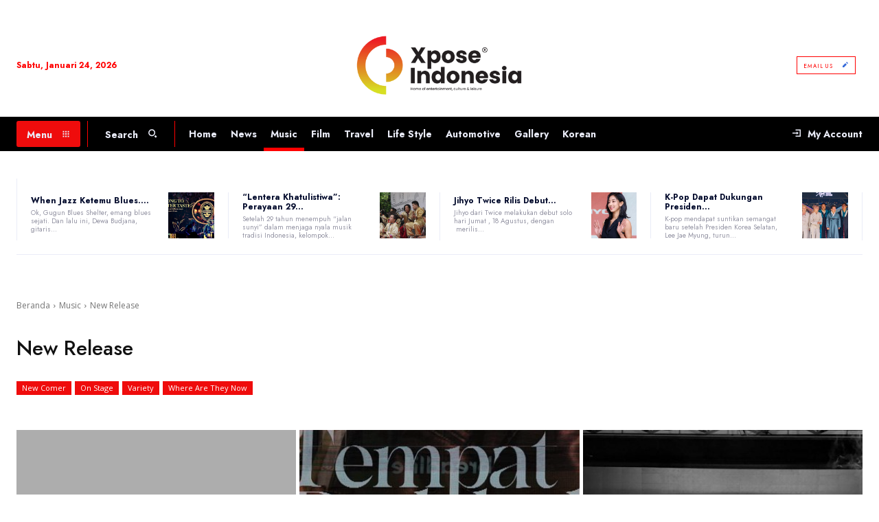

--- FILE ---
content_type: text/html; charset=utf-8
request_url: https://www.google.com/recaptcha/api2/aframe
body_size: 265
content:
<!DOCTYPE HTML><html><head><meta http-equiv="content-type" content="text/html; charset=UTF-8"></head><body><script nonce="VrYdv5R935g40r2spamLbg">/** Anti-fraud and anti-abuse applications only. See google.com/recaptcha */ try{var clients={'sodar':'https://pagead2.googlesyndication.com/pagead/sodar?'};window.addEventListener("message",function(a){try{if(a.source===window.parent){var b=JSON.parse(a.data);var c=clients[b['id']];if(c){var d=document.createElement('img');d.src=c+b['params']+'&rc='+(localStorage.getItem("rc::a")?sessionStorage.getItem("rc::b"):"");window.document.body.appendChild(d);sessionStorage.setItem("rc::e",parseInt(sessionStorage.getItem("rc::e")||0)+1);localStorage.setItem("rc::h",'1769302241886');}}}catch(b){}});window.parent.postMessage("_grecaptcha_ready", "*");}catch(b){}</script></body></html>